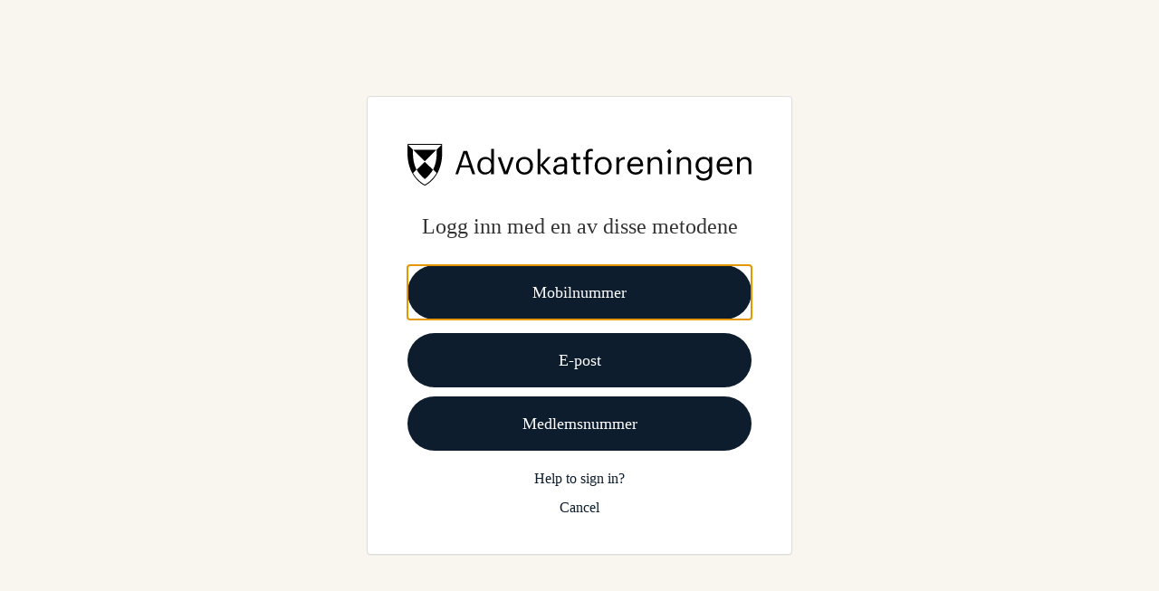

--- FILE ---
content_type: text/html
request_url: https://saakoprod.blob.core.windows.net/b2c/unified.html
body_size: 39690
content:
<!DOCTYPE html>
<html>
  <head>
    <title>Login - Advokatforeningen</title>

    <meta charset="utf-8" />
    <meta http-equiv="X-UA-Compatible" content="IE=edge" />
    <meta name="viewport" content="width=device-width, initial-scale=1" />
    <link
      href="https://ajax.aspnetcdn.com/ajax/bootstrap/3.3.5/css/bootstrap.min.css"
      rel="stylesheet"
      type="text/css"
    />
    <style id="common">
      @font-face {
        font-family: "SegoeUI";
        src: url(https://login.microsoftonline.com/templates/src/fonts/segoeui.WOFF);
        font-weight: normal;
      }
      @font-face {
        font-family: "SegoeUI";
        src: url(https://login.microsoftonline.com/templates/src/fonts/segoeui_bold.WOFF);
        font-weight: bold;
      }

			@font-face {
        font-family: "Graphik";
        src: url(https://saakodev.blob.core.windows.net/fontz/GraphikRegular.woff);
        font-weight: normal;
      }
			@font-face {
        font-family: "Graphik";
        src: url(https://saakodev.blob.core.windows.net/fontz/GraphikBold.woff);
        font-weight: bold;
      }
      #AzureIDPortenExchange {
        background-image: url(https://saakodev.blob.core.windows.net/images/ID-porten_article.jpg);
      }
      #AmazonExchange {
        background-image: url(https://login.microsoftonline.com/templates/src/idp_logos/colored/amazon.svg);
      }
      #AmazonExchange:hover {
        background-image: url(https://login.microsoftonline.com/templates/src/idp_logos/white/amazon.svg);
      }
      #FacebookExchange {
        background-image: url(https://login.microsoftonline.com/templates/src/idp_logos/colored/facebook.svg);
      }
      #FacebookExchange:hover {
        background-image: url(https://login.microsoftonline.com/templates/src/idp_logos/white/facebook.svg);
      }
      #GitHubExchange {
        background-image: url(https://login.microsoftonline.com/templates/src/idp_logos/colored/github.svg);
      }
      #GitHubExchange:hover {
        background-image: url(https://login.microsoftonline.com/templates/src/idp_logos/white/github.svg);
      }
      #AppleExchange,
      #AppleManagedExchange {
        background-image: url(https://login.microsoftonline.com/templates/src/idp_logos/colored/apple.svg);
      }
      #AppleExchange:hover,
      #AppleManagedExchange:hover {
        background-image: url(https://login.microsoftonline.com/templates/src/idp_logos/white/apple.svg);
      }
      #GoogleExchange {
        background-image: url(https://login.microsoftonline.com/templates/src/idp_logos/colored/google.svg);
      }
      #GoogleExchange:hover {
        background-image: url(https://login.microsoftonline.com/templates/src/idp_logos/white/google.svg);
      }
      #LinkedInExchange {
        background-image: url(https://login.microsoftonline.com/templates/src/idp_logos/colored/linkedin.svg);
      }
      #LinkedInExchange:hover {
        background-image: url(https://login.microsoftonline.com/templates/src/idp_logos/white/linkedin.svg);
      }
      #MicrosoftAccountExchange {
        background-image: url(https://login.microsoftonline.com/templates/src/idp_logos/colored/microsoft.svg);
      }
      #MicrosoftAccountExchange:hover {
        background-image: url(https://login.microsoftonline.com/templates/src/idp_logos/white/microsoft.svg);
      }
      #QQExchange {
        background-image: url(https://login.microsoftonline.com/templates/src/idp_logos/colored/qq.svg);
      }
      #QQExchange:hover {
        background-image: url(https://login.microsoftonline.com/templates/src/idp_logos/white/qq.svg);
      }
      #TwitterExchange {
        background-image: url(https://login.microsoftonline.com/templates/src/idp_logos/colored/twitter.svg);
      }
      #TwitterExchange:hover {
        background-image: url(https://login.microsoftonline.com/templates/src/idp_logos/white/twitter.svg);
      }
      #WeChatExchange {
        background-image: url(https://login.microsoftonline.com/templates/src/idp_logos/colored/wechat.svg);
      }
      #WeChatExchange:hover {
        background-image: url(https://login.microsoftonline.com/templates/src/idp_logos/white/wechat.svg);
      }
      #WeiboExchange {
        background-image: url(https://login.microsoftonline.com/templates/src/idp_logos/colored/weibo.svg);
      }
      #WeiboExchange:hover {
        background-image: url(https://login.microsoftonline.com/templates/src/idp_logos/white/weibo.svg);
      }
      .buttons #cancel:before {
        content: url(https://login.microsoftonline.com/templates/src/images/left-arrow.svg);
      }
    </style>
    <style id="idpselector">
      #SignInWithLogonNameExchange,
      #SignUpWithLogonEmailExchange,
      #SignUpWithLogonNameExchange {
        background-image: url(https://login.microsoftonline.com/templates/src/idp_logos/colored/local.svg);
      }
      #SignInWithLogonNameExchange:hover,
      #SignUpWithLogonEmailExchange:hover,
      #SignUpWithLogonNameExchange:hover {
        background-image: url(https://login.microsoftonline.com/templates/src/idp_logos/white/local.svg);
      }
      #SignUpWithLogonEmailExchange.text-link {
        background-image: none;
        background-color: transparent !important;
      }
      #SignUpWithLogonEmailExchange.text-link:hover {
        background-image: none;
        background-color: transparent !important;
      }
    </style>

    <!-- common.css -->
    <style>
      /* Following are generated styles via gulp. */
      /* inject: css */
      html {
        background: 0 0;
      }
      body {
        font-family: Graphik;
        background-attachment: fixed;
        background-color: #F9F6EF;
        background-position: center;
        background-repeat: no-repeat;
        background-size: cover;
        text-align: left;
      }
      .container {
        text-align: center;
        width: 100%;
        display: table;
        height: 100vh;
        padding: 0;
      }
      a:focus {
        outline: 0;
      }
      select {
        border: none;
        border-bottom: 1px solid #ccc;
      }
      select:focus {
        text-shadow: 0 0 0 #000;
        outline: 0;
        border: none;
        border-bottom: 1px solid #1662c7;
      }
      select:-moz-focusring {
        color: transparent;
      }
      img[data-tenant-branding-background="true"] {
        width: 100%;
        height: 100%;
        object-fit: cover;
        z-index: 0;
        position: fixed;
        left: 0;
        overflow: hidden;
        top: 0;
      }
      div[data-tenant-branding-background-color="true"] {
        width: 100%;
        height: 100%;
        position: fixed;
        z-index: 0;
      }
      #api {
        margin: 0 auto;
      }
      .heading h1 {
        margin-bottom: 20px;
      }
      .col-lg-6 {
        max-width: 470px;
        width: 100%;
        float: none;
        display: inline-block;
        vertical-align: top;
        padding: 0;
      }
      .row {
        width: 100%;
        margin: 0;
        display: table-cell;
        vertical-align: middle;
      }
      ul {
        padding: 0;
      }
      #simplemodal-container .simplemodal-data {
        padding: 5px 8px;
        overflow: hidden;
        background-color: #fff;
        border-radius: 3px;
        font-style: italic;
      }
      #LocalAccountSigninEmailExchange,
      #SignInWithLogonNameExchange {
        background-image: url(none);
        background-size: 10%;
        background-position-x: 95%;
        background-position-y: 50%;
        background-repeat: no-repeat;
        border-radius: 0.2rem;
        width: 100%;
        width: 100%;
        font-size: 1em;
        margin-left: auto;
      }
      #LocalAccountSigninEmailExchange:hover,
      #LocalAccountSigninUsernameExchange:hover,
      #SignInWithLogonEmailExchange:hover,
      #SignInWithLogonNameExchange:hover,
      #SignUpWithLogonEmailExchange:hover,
      #SignUpWithLogonNameExchange:hover {
        background-color: #1662c7 !important;
      }
      #AmazonExchange:hover {
        background-color: #36474f !important;
      }
      #FacebookExchange:hover {
        background-color: #3b5595 !important;
      }
      #GitHubExchange:hover {
        background-color: #0f0f0f !important;
      }
      #AppleExchange:hover,
      #AppleManagedExchange:hover {
        background-color: #0f0f0f !important;
      }
      #GoogleExchange:hover {
        background-color: #c64a29 !important;
      }
      #LinkedInExchange:hover {
        background-color: #0274b3 !important;
      }
      #MicrosoftAccountExchange:hover {
        background-color: #01a4ef !important;
      }
      #QQExchange:hover {
        background-color: #1a97df !important;
      }
      #TwitterExchange:hover {
        background-color: #1da1f2 !important;
      }
      #WeChatExchange:hover {
        background-color: #4cc522 !important;
      }
      #WeiboExchange:hover {
        background-color: #e81123 !important;
      }
      .buttons {
        text-align: right;
      }
      .buttons button {
        display: block;
        width: 45%;
        height: 40px;
        background-color: #0D1D2E;
        border-radius: 40px;
        color: #fff;
        font-size: 1em;
        border: none;
        margin-left: auto;
        margin-top: 10px;
      }
      .buttons button:hover {
        opacity: 80%;
				background-color: #0D1D2E;
      }
      .buttons #continue:disabled,
      .buttons button[aria-disabled="true"] {
        opacity: 0.3;
      }
      .buttons button:not([aria-disabled="true"]) {
        opacity: 1;
      }
      .buttons #cancel {
        padding: 0;
        margin-left: auto;
        background: 0 0;
        border: 0;
        width: inherit;
        position: absolute;
        background-color: transparent;
        top: 2px;
        left: 3.5%;
        font-size: 1em;
        color: #505050;
        box-shadow: none;
        text-align: left;
      }
      .buttons #cancel:hover {
        color: #000 !important;
      }
      .buttons #cancel:before {
        padding: 10px;
        vertical-align: sub;
        zoom: 90%;
        display: inline-block;
      }
      #emailVerificationControl_but_verify_code {
        margin-left: none !important;
        margin-right: 10% !important;
      }

      /* #emailVerificationControl_but_send_new_code {
        width: 45% !important;
      } */

      #attributeList ul {
        margin-bottom: 6px;
      }
      #attributeList ul li {
        list-style: none;
        /* margin: 1rem 0; */
        margin-bottom: 20px;
        

      }
      label {
        font-weight: 600;
      }
      #attributeList ul li label {
        float: left;
        
      }
      #attributeList ul li.EmailBox label,
      #attributeList ul li.Password label,
      #attributeList ul li.TextBox label {
        display: none !important;
      }
      #attributeList ul li label[for="country"] {
        float: left;
        display: inline-block !important;
      }
      #attributeList ul li label[for="cpiminternal_legalCountry"] {
        float: none;
        text-align: left;
        display: block !important;
      }
      #attributeList ul li label[for="cpiminternal_dateOfBirth"] {
        float: none;
        text-align: left;
        display: block !important;
      }
      #attributeList ul li input {
        outline: 0;
        height: 30px;
        width: 100%;
        border-radius: unset;
        border: none;
        border-bottom: 1px solid #ccc;
        box-shadow: none;
        line-height: 1.42857143;
        margin-top: 6px;
        margin-bottom: 6px;
        
      }
      #attributeList ul li input:focus {
        border: none;
        border-bottom: 1px solid #0D1D2E;
      }
      #attributeList ul li input::-webkit-input-placeholder {
        text-indent: 3px;
      }
      #attributeList ul li .attrEntry.validate input:invalid {
        border-color: #b00;
      }
      #attributeList ul li .attrEntry .verify {
        margin-top: 15px;
        padding-bottom: 10px;
        position: relative;
        text-align: right;
      }
      #attributeList ul li .attrEntry .verify #email_ver_but_send {
        width: 50%;
        height: 40px;
        background-color: #0067b8;
        color: #fff;
        float: right;
      }
      #attributeList ul li .attrEntry .verify #email_ver_but_send:hover {
        background-color: #0058ad;
      }
      @media screen and (-ms-high-contrast: active) {
        #attributeList ul li .attrEntry .verify button,
        .buttons #continue {
          border: 1px dashed #fff !important;
        }
        #attributeList ul li .attrEntry .verify button:hover,
        .buttons #continue:hover {
          border: 1px solid #fff !important;
        }
      }
      #attributeList ul li .attrEntry .verify #email_ver_but_verify {
        width: inherit;
        padding: 0 20px;
        height: 40px;
        background-color: #0067b8;
        color: #fff;
        margin-left: 148px;
      }
      #attributeList ul li .attrEntry .verify #email_ver_but_verify:hover {
        background-color: #0058ad;
      }
      #attributeList ul li .attrEntry .verify #email_ver_but_resend {
        padding: 0 20px;
        border: 0;
        font-size: 1em;
        height: 40px;
        right: 0;
        bottom: -38px;
        background-color: #0067b8;
        color: #fff;
        width: inherit;
        float: right;
        margin-left: 5px;
      }
      #attributeList ul li .attrEntry .verify #email_ver_but_resend:hover {
        background-color: #0058ad;
      }
      #attributeList ul li .attrEntry .verify #email_ver_but_edit {
        margin-bottom: 15px;
        border: none;
        color: #fff;
        background-color: #0067b8;
        width: 50%;
        height: 40px;
        float: right;
      }
      #attributeList ul li .attrEntry .verify #email_ver_but_edit:hover {
        background-color: #0058ad;
      }
      #attributeList ul li .attrEntry .verify #email_ver_input_label {
        display: none !important;
      }
      #api .working {
        background: url([data-uri])
          no-repeat;
        height: 30px;
        width: auto;
        background-position: center bottom;
      }
      #attributeList ul li .attrEntry .itemLevel {
        display: none;
      }
      #attributeList ul li .attrEntry .dropdown_single {
        height: 45px;
        width: 100%;
        margin-bottom: 15px;
        padding-left: 15px;
      }
      #attributeList ul li .attrEntry div#cpiminternal_dateOfBirth.date {
        margin-bottom: 15px;
        display: table;
        width: 100%;
      }
      #attributeList ul li .attrEntry div#cpiminternal_dateOfBirth.date select {
        display: table-cell;
        height: 45px;
        padding-left: 15px;
      }
      #attributeList
        ul
        li
        .attrEntry
        div#cpiminternal_dateOfBirth
        select#cpiminternal_dateOfBirth_day.day {
        margin-right: 3%;
        width: 23%;
      }
      #attributeList
        ul
        li
        .attrEntry
        div#cpiminternal_dateOfBirth
        select#cpiminternal_dateOfBirth_month.month {
        margin-right: 3%;
        width: 38%;
      }
      #attributeList
        ul
        li
        .attrEntry
        div#cpiminternal_dateOfBirth
        select#cpiminternal_dateOfBirth_year.year {
        width: 33%;
      }
      #attributeList ul li .helpLink {
        display: none;
      }
      @media screen and (max-width: 100%) {
        .row .panel-default .panel-body {
          margin-top: 40px;
        }
        .row .panel-default .panel-body .branding img {
          display: block;
          height: 80px;
          width: auto;
          margin: 0 auto;
        }
        .row .panel-default .panel-body .branding h1 {
          display: none;
        }
        .row .panel-default .panel-body h3 {
          font-size: 1.5em;
          margin-top: 15px;
        }
        #attributeVerification #attributeList ul li input {
          width: 60%;
          height: 40px;
          margin-bottom: 10px;
          border-radius: 0.2rem;
          border: none;
          text-indent: 10px;
        }
        #attributeVerification
          #attributeList
          ul
          li
          input::-webkit-input-placeholder {
          text-indent: 10px;
        }
        #attributeVerification #attributeList ul li #email {
          width: 65%;
          float: left;
          position: relative;
          z-index: 2;
        }
        #attributeVerification #attributeList ul li #email_ver_but_verify {
          background: 0 0;
          border: 0;
          color: #0067b8;
          font-size: 1em;
          position: relative;
          right: 0;
          top: 60px;
          font-size: 1.1em;
          width: auto;
          z-index: 1;
          height: 20px;
        }
        #attributeVerification #attributeList ul li #email_ver_input {
          min-width: 50%;
          width: 60%;
          float: left;
        }
        #attributeVerification #attributeList ul li #email_ver_but_resend {
          top: 10px;
          font-size: 1.1em;
          height: 20px;
        }
        #attributeVerification #attributeList ul li .attrEntry #email {
          height: 40px;
        }
        #attributeVerification
          #attributeList
          ul
          li
          .attrEntry
          .verify
          #email_ver_but_send:after {
          content: " Verify";
          font-size: 1.1em;
          font-style: bold;
          margin-left: 40%;
        }
        #attributeVerification
          #attributeList
          ul
          li
          .attrEntry
          .verify
          #email_ver_but_send {
          height: 40px;
          width: auto;
          float: right;
          overflow: hidden;
          text-indent: -200px;
        }
        #attributeVerification
          #attributeList
          ul
          li
          .attrEntry
          .verify
          #email_ver_but_edit {
          margin-bottom: 15px;
          border: none;
          color: #fff;
          background-color: #0D1D2E;
          border-radius: 40px;
          font-size: 1em;
          width: 30%;
          height: 40px;
          overflow: hidden;
          padding-top: 6px;
          margin-left: 40%;
        }
        #attributeVerification #attributeList ul li .attrEntry .verify:after {
          content: " ";
          display: block;
          clear: both;
        }
        #attributeVerification #attributeList #verifying_blurb {
          margin-top: 15px;
        }
        #attributeVerification .buttons #continue {
          height: 40px;
        }
        #attributeVerification .buttons #cancel {
          font-size: 1em;
          left: 40%;
        }
      }
      .panel,
      .panel_layout,
      .panel_layout_row,
      body,
      html {
        height: 100%;
      }
      @media only screen and (max-width: 600px) {
        img[data-tenant-branding-background="true"] {
          display: none;
        }
        .container {
          background-color: #fff;
        }
        .container .row .panel-default {
          border-radius: 0;
          border: none;
          box-shadow: none;
        }
      }
      /* endinject */
    </style>

    <style>
      /* Following are generated styles via gulp. */
      /* inject: css */
      .unified_container .row .panel-default {
        margin-top: auto;
        margin-bottom: auto;
        height: 100%;
        background-color: #fff;
        min-width: 350px;
        padding: 40px 30px;
      }
      .unified_container .row .panel-default .panel-body {
        max-width: 380px;
        width: auto;
        margin: 0 auto;
        padding: 0;
      }
      .unified_container .row .panel-default .panel-body .companyName {
        font-size: 1.5em;
        margin-bottom: 45px;
      }
      .unified_container .row .panel-default .panel-body .companyLogo {
        display: block;
      }
      .unified_container .row .panel-default .panel-body img {
        max-width: 100%;
        width: auto;
        height: 70px;
        margin: 0 auto;
        display: block;
        float: left;
      }
      .unified_container .row .panel-default .panel-body h3 {
        font-size: 1.5em;
        display: none;
      }
      .unified_container .row .panel-default #api {
        display: table;
        margin: 0;
        width: 100%;
      }
      .unified_container .row .panel-default #api .intro {
        display: block;
        text-align: center;
				margin-bottom: 10px;
				font-size: 24px;
				font-weight: bold;
      }
      .unified_container .row .panel-default #api .intro h2 {
        font-size: 24px;
				margin-bottom: 30px !important;
				font-weight: 500;
      }
      .unified_container .row .panel-default #api .divider {
        display: none;
      }
      .unified_container .row .panel-default #api .localAccount {
        position: relative;
        top: 10px;
        width: 100%;
      }
      .unified_container .row .panel-default #api .localAccount .intro h2 {
        font-size: 20px;
      }
      .unified_container .row .panel-default #api .localAccount .error {
        color: #b00;
        text-align: left;
      }
      .unified_container
        .row
        .panel-default
        #api
        .localAccount
        .entry
        .buttons {
        margin: 15px 0 23px 0;
      }
      .unified_container
        .row
        .panel-default
        #api
        .localAccount
        .entry
        .buttons
        button {
        float: right;
        background-image: none;
        background-color: #0D1D2E;
        border: none;
        border-radius: 40px;
        cursor: pointer;
        display: inline-block;
        font-size: 1em;
        font-weight: 400;
        height: inherit;
        line-height: 1.3333333;
        margin-top: 1rem;
        margin-right: 0;
        margin-left: 0;
        padding: 10px 16px;
        text-align: center;
        touch-action: manipulation;
        user-select: none;
        vertical-align: middle;
        white-space: nowrap;
        width: inherit;
        -moz-user-select: none;
        -ms-touch-action: manipulation;
        -ms-user-select: none;
        -webkit-user-select: none;
        color: #fff;
        width: 40%;
      }
      .forgot-password {
        text-align: left;
				
      }
      .forgot-password.center-height {
        position: absolute;
        right: 0;
        bottom: 0;
        clear: right;
        cursor: pointer;
        text-align: right;
      }
      @media screen and (-ms-high-contrast: active) {
        .unified_container .row .panel-default #api .accountButton,
        .unified_container
          .row
          .panel-default
          #api
          .localAccount
          .entry
          .buttons
          button {
          border: 1px dashed #fff;
        }
        .unified_container .row .panel-default #api .accountButton:hover,
        .unified_container
          .row
          .panel-default
          #api
          .localAccount
          .entry
          .buttons
          button:hover {
          border: 1px solid #fff;
        }
				
      }
      .unified_container
        .row
        .panel-default
        #api
        .localAccount
        .entry
        .buttons
        button:hover {
        -moz-box-shadow: none;
        -webkit-box-shadow: none;
        box-shadow: none;
        opacity: 80%;
        color: #fff;
      }
      .unified_container
        .row
        .panel-default
        #api
        .localAccount
        .entry
        .entry-item {
        position: relative;
        width: 100%;
        padding-top: 6px;
        padding-bottom: 6px;
        display: block;
      }
      .unified_container
        .row
        .panel-default
        #api
        .localAccount
        .entry
        .entry-item
        label {
        display: none;
      }
      .unified_container
        .row
        .panel-default
        #api
        .localAccount
        .entry
        .entry-item
        input {
        outline: 0;
        background-color: #fff !important;
        background-image: none !important;
        border-style: none;
        border-bottom: 1px solid #ccc;
        color: #555;
        display: inline-block;
        font-size: 1em;
        height: 30px;
        line-height: 1.42857143;
        transition: border-color ease-in-out 0.15s, box-shadow ease-in-out 0.15s !important;
        width: 100% !important;
        -o-transition: border-color ease-in-out 0.15s,
          box-shadow ease-in-out 0.15s !important;
        -webkit-transition: border-color ease-in-out 0.15s,
          -webkit-box-shadow ease-in-out 0.15s !important;
      }
      .unified_container
        .row
        .panel-default
        #api
        .localAccount
        .entry
        .entry-item
        input:focus {
        border-style: none;
        border-bottom: 1px solid #0D1D2E;
      }
      .unified_container
        .row
        .panel-default
        #api
        .localAccount
        .entry
        .entry-item
        #password {
        margin-bottom: 20px;
      }
      .unified_container
        .row
        .panel-default
        #api
        .localAccount
        .entry
        .entry-item
        .password-label {
        text-align: left;
        height: 0;
        left: 0;
        width: 100%;
      }
      @keyframes slideInFromLeft {
        0% {
          opacity: 0;
          transform: translateX(-30%);
        }
        100% {
          opacity: 1;
          transform: translateX(0);
        }
      }
      .create {
        /* animation: 0.5s ease-out 0s 1 slideInFromLeft; */
        pointer-events: none;
        color: transparent;
        
      }
      .unified_container
        .row
        .panel-default
        #api
        .localAccount
        .entry
        .entry-item
        .password-label
        #forgotPassword {
        position: absolute;
        right: 0;
        bottom: 0;
        clear: right;
        cursor: pointer;
        text-align: right;
				color: #0D1D2E !important;
      }
      .unified_container .row .panel-default #api .localAccount .rememberMe {
        position: relative;
        margin-top: -2.25rem;
        text-align: left;
        width: 16rem;
      }
      .unified_container
        .row
        .panel-default
        #api
        .localAccount
        .rememberMe.align-to-left {
        margin-top: 1rem;
        text-align: left;
      }
      #api .working {
        display: none;
      }
      .unified_container .row .panel-default #api .localAccount .create p {
        text-align: right;
        margin-top: 7rem;
        margin-right: -1.5rem;
      }
      .unified_container
        .row
        .panel-default
        #api
        .claims-provider-list-text-links
        p {
        text-align: right;
        margin-top: 7rem;
      }
      .unified_container
        .row
        .panel-default
        #api
        .localAccount
        .create
        #createAccount {
        border-radius: 0.2rem;
        display: inline-block;
        font-size: 1em;
        font-weight: 400;
        height: inherit;
        line-height: 1.3333333;
        padding: 10px 16px;
        text-align: center;
        touch-action: manipulation;
        user-select: none;
        white-space: nowrap;
        -moz-user-select: none;
        -ms-touch-action: manipulation;
        -ms-user-select: none;
        -webkit-user-select: none;
        width: auto;
        margin-top: -3rem;
        cursor: pointer;
        color: transparent;
      }
      .unified_container .row .panel-default #api .social {
        display: table-footer-group;
        position: relative;
        top: 1px;
        width: auto;
      }
      .unified_container .row .panel-default #api .accountButton {
        background-size: 10% 70%;
        background-position-x: 3%;
        background-position-y: 50%;
        background-repeat: no-repeat;
        display: block;
        font-size: 18px;
				font-weight: normal;
        height: 60px;
        width: 100%;
				margin-top: 15px;
        margin-left: auto;
        overflow: hidden;
        padding: 8px 16px;
        max-width: 380px;
        border: none;
        
        background-color: #0D1D2E;
        color: #fff;
				padding: 8px 16px;
				border-radius: 40px;

      }
      .unified_container .row .panel-default #api .accountButton:hover {
        background-color: #0D1D2E;
        -moz-box-shadow: none;
        -webkit-box-shadow: none;
        box-shadow: none;
				opacity: 75%;
      }
      .claims-provider-list-text-links-bottom-under-form {
        text-align: right;
      }
      @media (max-width: 100%) {
        .unified_container .row .panel-default {
          margin-top: auto;
          margin-bottom: auto;
          height: 550px;
        }
        .unified_container .row .panel-default .panel-body {
          padding: 15px 10px;
          margin-top: 20px;
        }
        .unified_container .row .panel-default .panel-body .companyName {
          display: none;
        }
        .unified_container .row .panel-default .panel-body .companyLogo {
          display: block;
        }
        .unified_container .row .panel-default .panel-body h3 {
          display: block;
        }
        .unified_container .row .panel-default .panel-body #api {
          width: auto;
        }
        .unified_container .row .panel-default .panel-body #api .social {
          top: 370px;
          width: auto;
        }
        .unified_container
          .row
          .panel-default
          .panel-body
          #api
          .social
          .options
          .accountButton {
          height: 40px;
        }
        .unified_container
          .row
          .panel-default
          .panel-body
          #api
          .social
          .options
          #FacebookExchange {
          background-size: 12px;
          background-position: 50% 75%;
          margin-bottom: 10px;
        }
        .unified_container
          .row
          .panel-default
          .panel-body
          #api
          .social
          .options
          #GoogleExchange {
          background-size: 20px;
          background-position: 50% 75%;
          margin-bottom: 10px;
        }
        .unified_container
          .row
          .panel-default
          .panel-body
          #api
          .social
          .options
          #TwitterExchange {
          background-size: 20px;
          background-position-x: 56px;
          background-position-y: 14px;
          margin-bottom: 10px;
        }
        .unified_container .row .panel-default .panel-body #api .localAccount {
          top: 20px;
        }
        .unified_container
          .row
          .panel-default
          .panel-body
          #api
          .localAccount
          .entry
          .entry-item {
          display: block;
          width: 100%;
          margin-bottom: 10px;
        }
        .unified_container
          .row
          .panel-default
          .panel-body
          #api
          .localAccount
          .entry
          .entry-item
          .password-label {
          top: 145px;
        }
        .unified_container
          .row
          .panel-default
          .panel-body
          #api
          .localAccount
          .entry
          .entry-item
          #logonIdentifier {
          height: 40px;
        }
        .unified_container
          .row
          .panel-default
          .panel-body
          #api
          .localAccount
          .entry
          .entry-item
          #password {
          height: 40px;
        }
        .unified_container
          .row
          .panel-default
          .panel-body
          #api
          .localAccount
          .entry
          .entry-item:nth-child(2) {
          width: auto;
          float: left;
        }
        .unified_container
          .row
          .panel-default
          .panel-body
          #api
          .localAccount
          .entry
          .buttons
          #next {
          width: auto;
          text-indent: -4px;
          height: 40px;
          line-height: 0;
          position: relative;
          bottom: 5px;
          left: 8px;
					
        }
      }
      @media screen and (max-width: 320px) {
        .unified_container
          .row
          .panel-default
          #api
          .localAccount
          .entry
          .entry-item
          .password-label
          #forgotPassword {
          right: 0;
          bottom: 0;
        }
        .forgot-password.center-height {
          right: 0;
          bottom: 0;
        }
        .unified_container .row .panel-default #api .localAccount .rememberMe {
          width: 50%;
        }
      }
      /* endinject */
    </style>
  </head>
  <body>
    <div
      id="background_branding_container"
      data-tenant-branding-background-color="true"
			
    >

    </div>
    <div class="container unified_container" role="presentation">
      <div class="row">
        <div class="col-lg-6">
          <div class="panel panel-default">
            <div class="panel-body">
              <img
                class="companyLogo"
                data-tenant-branding-logo="true"
                src="https://saakodev.blob.core.windows.net/images/Advokatforeningen-Logo-sort.svg"
                alt="Company Logo"
              />
              <div id="api" role="main"></div>
            </div>
          </div>
        </div>
      </div>
    </div>
		<script>
			$(document).ready(function () {
        const btnSendCode = document.getElementById('emailVerificationControl_but_send_code');
				// const emailIntro = document.getElementById('emailVerLabel_label');
				const emailIntroMessage = document.getElementById('initial_intro');
				btnSendCode.addEventListener('click', function handleClick() {
				// emailIntro.style.display = 'none';
				emailIntroMessage.textContent = 'Verifiser din e-post';
				});

				
				

        });

				function insertAfter(newNode, existingNode) {
            existingNode.parentNode.insertBefore(newNode, existingNode.nextSibling);
        }

        let userNameButton = document.getElementById('SignUpWithUserName');
				userNameButton.style.margin = "10px 0px";
        // create a new li node
        let link = document.createElement('a');
				const userLocale = navigator.languages && navigator.languages.length ? navigator.languages[0] : navigator.language;
				
				link.id = "helpLink";
        link.textContent = userLocale.toLowerCase() == "nb" || userLocale.toLowerCase() == "no" || userLocale.toLowerCase() == "nb-no" || userLocale.toLowerCase() == "no-nb" || userLocale.toLowerCase() == "nn" ? 'Hjelp til pålogging?' : "Help to sign in?";
				link.href = "https://www.advokatforeningen.no/hjelp-til-palogging/";
				link.target = "_blank";
				// link.style.display = "block";
				link.style="font-size: 16px; display: block; padding: 10px 0px; color: #0D1D2E";

				let cancel = document.createElement('a');

				
				
				cancel.id = "cancelSignin";

				console.log(userLocale);
        cancel.textContent = userLocale.toLowerCase() == "nb" || userLocale.toLowerCase() == "no" || userLocale.toLowerCase() == "nb-no" || userLocale.toLowerCase() == "no-nb" || userLocale.toLowerCase() == "nn" ? 'Avbryt' : "Cancel";
				cancel.href = "https://www.advokatforeningen.no/";
				// cancel.style.display = "block";
				cancel.style="font-size: 16px; display: block; color: #0D1D2E";


				insertAfter(link,  userNameButton);
        insertAfter(cancel,  link);
				
    </script>
  </body>
</html>


--- FILE ---
content_type: image/svg+xml
request_url: https://saakodev.blob.core.windows.net/images/Advokatforeningen-Logo-sort.svg
body_size: 6161
content:
<svg width="290" height="35" viewBox="0 0 290 35" fill="none" xmlns="http://www.w3.org/2000/svg">
<g clip-path="url(#clip0_8_691)">
<path d="M28.6476 0H0.604167C0.251736 0 0 0.25 0 0.6V7.3C0 15.05 1.86285 20.8 4.22917 25C7.70312 31.15 12.3351 34 13.9965 34.85C14.3993 35.05 14.8524 35.05 15.2552 34.85C16.9167 34 21.5486 31.15 25.0226 25C27.3889 20.8 29.2517 15.05 29.2517 7.3V0.6C29.2517 0.25 29 0 28.6476 0ZM24.8212 4.6C24.7205 4.7 24.6701 4.85 24.6701 5V7.3C24.6701 12.7 23.7135 17.35 21.8003 21.3C21.6997 21.5 21.75 21.7 21.901 21.85L23.3611 23.3L24.5191 24.45C21.2969 30.2 16.5642 33.25 15.0035 34.1C14.8021 34.2 14.5 34.2 14.2986 34.1C12.6875 33.3 7.95486 30.25 4.73264 24.5L5.89062 23.35L7.35069 21.9C7.50174 21.75 7.55208 21.55 7.45139 21.35C5.53819 17.4 4.5816 12.7 4.5816 7.35V5C4.5816 4.85 4.53125 4.7 4.43056 4.6L0.553819 0.75H28.6979L24.8212 4.6ZM21.2969 21.55C21.4479 21.7 21.4479 21.9 21.3472 22.05C19.8872 24.45 17.2691 27.5 14.8524 29.45C14.7014 29.55 14.5503 29.55 14.3993 29.45C11.9323 27.45 9.36458 24.45 7.90451 22.05C7.80382 21.9 7.85417 21.7 7.95486 21.55L14.2986 15.3C14.4497 15.15 14.7014 15.15 14.8524 15.3L21.2969 21.55ZM24.1667 5.15L14.9028 14.4C14.7517 14.55 14.5 14.55 14.349 14.4L5.08507 5.15C4.98438 5.05 5.03472 4.9 5.18576 4.9H24.066C24.217 4.9 24.2674 5.05 24.1667 5.15ZM47.1753 5.8H50.3472L57.0937 25.55H54.6771L52.7135 19.85H44.5573L42.6441 25.55H40.3785L47.1753 5.8ZM45.2118 18H52.1094L48.6354 7.85L45.2118 18ZM58.9566 18.65V18.45C58.9566 14.05 61.7257 10.9 65.7535 10.9C68.1701 10.9 69.6806 12.05 70.5365 13.45V4.2H72.8524V25.55H70.4861V23.05C69.6302 24.45 67.6163 25.8 65.5017 25.8C61.6753 25.85 58.9566 23.15 58.9566 18.65ZM70.5868 18.45V18.25C70.5868 14.55 68.8247 12.8 65.9549 12.8C63.0347 12.8 61.3229 14.8 61.3229 18.35V18.55C61.3229 22.2 63.2865 23.95 65.7535 23.95C68.4722 23.95 70.5868 22.15 70.5868 18.45ZM76.0747 11.15H78.592L82.9219 23.3L87.2014 11.15H89.6181L84.3819 25.6H81.4115L76.0747 11.15ZM91.4809 18.5V18.3C91.4809 13.95 94.5017 10.9 98.6302 10.9C102.759 10.9 105.78 13.9 105.78 18.25V18.45C105.78 22.8 102.759 25.85 98.5799 25.85C94.4514 25.85 91.4809 22.7 91.4809 18.5ZM103.363 18.5V18.3C103.363 14.95 101.5 12.8 98.5799 12.8C95.6597 12.8 93.7969 14.95 93.7969 18.25V18.5C93.7969 21.8 95.6094 23.95 98.5799 23.95C101.55 23.95 103.363 21.75 103.363 18.5ZM109.656 4.2H111.972V17.75L118.014 11.1H120.733L114.49 17.8L121.236 25.55H118.417L111.972 18.05V25.55H109.656V4.2ZM122.898 21.6C122.898 18.25 126.472 17.1 130.198 17.1H132.262V16.05C132.262 13.75 131.356 12.8 129.141 12.8C127.127 12.8 126.019 13.65 125.818 15.4H123.502C123.804 12.1 126.472 10.9 129.241 10.9C132.01 10.9 134.578 12.05 134.578 16.05V25.6H132.262V23.8C131.155 25.15 129.845 25.85 127.731 25.85C125.062 25.85 122.898 24.55 122.898 21.6ZM132.312 20.55V18.75H130.299C127.378 18.75 125.214 19.45 125.214 21.6C125.214 23.1 125.918 24.05 127.983 24.05C130.45 24 132.312 22.75 132.312 20.55ZM139.915 21.95V13.05H137.851V11.1H139.915V7.8H142.231V11.1H145.604V13.05H142.231V21.75C142.231 23.15 142.885 23.85 144.043 23.85C144.748 23.85 145.302 23.75 145.806 23.55V25.5C145.352 25.65 144.799 25.8 143.842 25.8C141.224 25.8 139.915 24.25 139.915 21.95ZM150.236 13.05H148.172V11.1H150.236V8.75C150.236 5.8 151.696 4.1 154.566 4.1C155.321 4.1 155.724 4.2 156.278 4.4V6.35C155.875 6.2 155.271 6.05 154.616 6.05C153.106 6.05 152.502 7.05 152.502 8.55V11.15H156.076V13.1H152.552V25.6H150.236V13.05ZM157.839 18.5V18.3C157.839 13.95 160.859 10.9 164.988 10.9C169.116 10.9 172.137 13.9 172.137 18.25V18.45C172.137 22.8 169.116 25.85 164.937 25.85C160.759 25.85 157.839 22.7 157.839 18.5ZM169.771 18.5V18.3C169.771 14.95 167.908 12.8 164.988 12.8C162.068 12.8 160.205 14.95 160.205 18.25V18.5C160.205 21.8 162.017 23.95 164.988 23.95C167.908 23.95 169.771 21.75 169.771 18.5ZM176.014 11.15H178.33V13.75C179.236 12.1 180.495 11 183.113 10.9V13.05C180.193 13.2 178.33 14.1 178.33 17.65V25.6H176.014V11.15ZM185.278 18.5V18.3C185.278 13.95 188.097 10.9 192.075 10.9C195.448 10.9 198.62 12.9 198.62 18.1V18.85H187.644C187.745 22.15 189.356 23.95 192.326 23.95C194.592 23.95 195.901 23.1 196.203 21.45H198.519C198.016 24.35 195.599 25.85 192.326 25.85C188.198 25.85 185.278 22.95 185.278 18.5ZM196.253 16.95C196.052 13.95 194.491 12.8 192.075 12.8C189.708 12.8 188.097 14.4 187.745 16.95H196.253ZM202.446 11.15H204.762V13.45C205.417 12.1 207.028 10.9 209.444 10.9C212.465 10.9 214.58 12.55 214.58 16.75V25.6H212.264V16.55C212.264 14 211.156 12.85 208.84 12.85C206.675 12.85 204.762 14.2 204.762 16.8V25.55H202.446V11.15V11.15ZM219.564 11.15H221.88V25.6H219.564V11.15ZM222.837 6.35L220.672 4.1L218.507 6.35L220.672 8.6L222.837 6.35ZM227.016 11.15H229.332V13.45C229.986 12.1 231.597 10.9 234.014 10.9C237.035 10.9 239.149 12.55 239.149 16.75V25.6H236.833V16.55C236.833 14 235.726 12.85 233.41 12.85C231.245 12.85 229.332 14.2 229.332 16.8V25.55H227.016V11.15V11.15ZM243.177 26.4H245.543C245.896 28.05 247.255 28.9 249.722 28.9C252.592 28.9 254.405 27.55 254.405 24.45V22.35C253.549 23.75 251.585 25.1 249.47 25.1C245.644 25.1 242.825 22.2 242.825 18.25V18.05C242.825 14.1 245.594 10.85 249.622 10.85C252.038 10.85 253.549 12 254.405 13.4V11.1H256.72V24.6C256.67 28.8 253.8 30.85 249.773 30.85C245.443 30.85 243.58 28.85 243.177 26.4ZM254.505 18.1V17.9C254.505 14.65 252.743 12.8 249.873 12.8C246.953 12.8 245.241 14.95 245.241 17.95V18.15C245.241 21.3 247.255 23.2 249.722 23.2C252.441 23.2 254.505 21.35 254.505 18.1ZM260.597 18.5V18.3C260.597 13.95 263.417 10.9 267.394 10.9C270.767 10.9 273.939 12.9 273.939 18.1V18.85H262.964C263.064 22.15 264.675 23.95 267.646 23.95C269.911 23.95 271.22 23.1 271.523 21.45H273.839C273.335 24.35 270.918 25.85 267.646 25.85C263.517 25.85 260.597 22.95 260.597 18.5ZM271.573 16.95C271.372 13.95 269.811 12.8 267.394 12.8C265.028 12.8 263.417 14.4 263.064 16.95H271.573ZM277.766 11.15H280.082V13.45C280.736 12.1 282.347 10.9 284.764 10.9C287.785 10.9 289.899 12.55 289.899 16.75V25.6H287.583V16.55C287.583 14 286.476 12.85 284.16 12.85C281.995 12.85 280.082 14.2 280.082 16.8V25.55H277.766V11.15Z" fill="black"/>
</g>
<defs>
<clipPath id="clip0_8_691">
<rect width="290" height="35" fill="white"/>
</clipPath>
</defs>
</svg>
